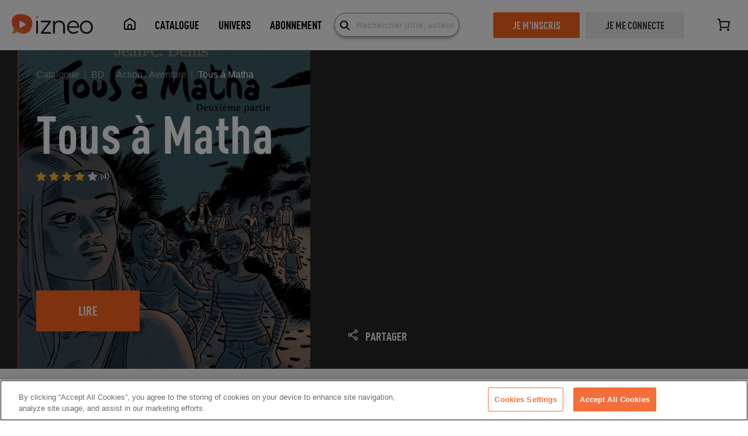

--- FILE ---
content_type: image/svg+xml
request_url: https://www.izneo.com/_nuxt/img/logo-cb-mastercard.0c05a64.svg
body_size: 1125
content:
<svg xmlns="http://www.w3.org/2000/svg" width="40" height="32" viewBox="0 0 40 32">
    <g fill="none" fill-rule="evenodd">
        <g fill-rule="nonzero">
            <g>
                <g>
                    <g fill="#000">
                        <path d="M5.384 4.774V2.743c0-.78-.474-1.287-1.287-1.287-.406 0-.846.135-1.151.576-.237-.373-.576-.576-1.084-.576-.338 0-.677.102-.948.474v-.406h-.71v3.25h.71V2.98c0-.576.305-.847.779-.847.474 0 .711.305.711.847v1.794h.711V2.98c0-.576.339-.847.779-.847.474 0 .711.305.711.847v1.794h.779zm10.53-3.25h-1.15V.542h-.712v.982h-.643v.643h.643v1.49c0 .745.305 1.185 1.118 1.185.304 0 .643-.101.88-.237l-.203-.61c-.203.136-.44.17-.61.17-.338 0-.474-.203-.474-.542V2.167h1.152v-.643zm6.028-.068c-.406 0-.677.203-.847.474v-.406h-.71v3.25h.71V2.946c0-.542.237-.847.678-.847.135 0 .304.034.44.068l.203-.677c-.135-.034-.339-.034-.474-.034zm-9.109.339c-.338-.237-.812-.339-1.32-.339-.813 0-1.355.406-1.355 1.05 0 .541.407.846 1.118.948l.338.034c.373.067.576.169.576.338 0 .237-.27.407-.745.407-.474 0-.847-.17-1.084-.339l-.338.542c.372.27.88.406 1.388.406.948 0 1.49-.44 1.49-1.05 0-.575-.44-.88-1.117-.982l-.339-.033c-.305-.034-.542-.102-.542-.305 0-.237.237-.373.61-.373.406 0 .812.17 1.016.271l.304-.575zm18.895-.339c-.407 0-.677.203-.847.474v-.406h-.71v3.25h.71V2.946c0-.542.237-.847.677-.847.136 0 .305.034.44.068l.204-.677c-.136-.034-.339-.034-.474-.034zm-9.075 1.693c0 .982.677 1.693 1.727 1.693.474 0 .813-.101 1.151-.372l-.338-.576c-.271.203-.542.305-.847.305-.576 0-.982-.407-.982-1.05 0-.61.406-1.016.982-1.05.305 0 .576.102.847.305l.338-.576c-.338-.27-.677-.372-1.151-.372-1.05 0-1.727.711-1.727 1.693zm6.569 0V1.524h-.711v.406c-.237-.305-.576-.474-1.016-.474-.914 0-1.625.711-1.625 1.693 0 .982.71 1.693 1.625 1.693.474 0 .813-.17 1.016-.474v.406h.711V3.15zm-2.607 0c0-.576.372-1.05.982-1.05.575 0 .982.44.982 1.05 0 .576-.407 1.05-.982 1.05-.61-.034-.982-.474-.982-1.05zm-8.5-1.693c-.947 0-1.625.677-1.625 1.693s.678 1.693 1.66 1.693c.474 0 .948-.135 1.32-.44l-.339-.508c-.27.203-.609.339-.948.339-.44 0-.88-.204-.982-.78h2.405v-.27c.033-1.05-.576-1.727-1.49-1.727zm0 .61c.44 0 .746.27.813.778h-1.693c.068-.44.373-.778.88-.778zm17.642 1.083V.237h-.71V1.93c-.238-.305-.577-.474-1.017-.474-.914 0-1.625.711-1.625 1.693 0 .982.711 1.693 1.625 1.693.474 0 .813-.17 1.016-.474v.406h.711V3.15zm-2.607 0c0-.576.372-1.05.982-1.05.576 0 .982.44.982 1.05 0 .576-.406 1.05-.982 1.05-.61-.034-.982-.474-.982-1.05zm-23.77 0V1.524h-.712v.406c-.237-.305-.575-.474-1.015-.474-.915 0-1.626.711-1.626 1.693 0 .982.711 1.693 1.626 1.693.474 0 .812-.17 1.015-.474v.406h.711V3.15zm-2.642 0c0-.576.373-1.05.982-1.05.576 0 .982.44.982 1.05 0 .576-.406 1.05-.982 1.05-.61-.034-.982-.474-.982-1.05z" transform="translate(-68 -2263) translate(68 2263) translate(2.07 26.084)"/>
                    </g>
                    <g>
                        <path fill="#FF5F00" d="M14.628 2.912H25.294V22.076999999999998H14.628z" transform="translate(-68 -2263) translate(68 2263) translate(.04 .01)"/>
                        <path fill="#EB001B" d="M15.305 12.495c0-3.894 1.829-7.348 4.64-9.583C17.878 1.287 15.27.305 12.426.305 5.689.305.237 5.756.237 12.495c0 6.738 5.452 12.19 12.19 12.19 2.844 0 5.452-.982 7.517-2.608-2.81-2.2-4.639-5.688-4.639-9.582z" transform="translate(-68 -2263) translate(68 2263) translate(.04 .01)"/>
                        <path fill="#F79E1B" d="M39.685 12.495c0 6.738-5.452 12.19-12.19 12.19-2.844 0-5.451-.982-7.517-2.608 2.844-2.234 4.639-5.688 4.639-9.582 0-3.894-1.829-7.348-4.639-9.583C22.044 1.287 24.651.305 27.495.305c6.738 0 12.19 5.485 12.19 12.19z" transform="translate(-68 -2263) translate(68 2263) translate(.04 .01)"/>
                    </g>
                </g>
            </g>
        </g>
    </g>
</svg>
